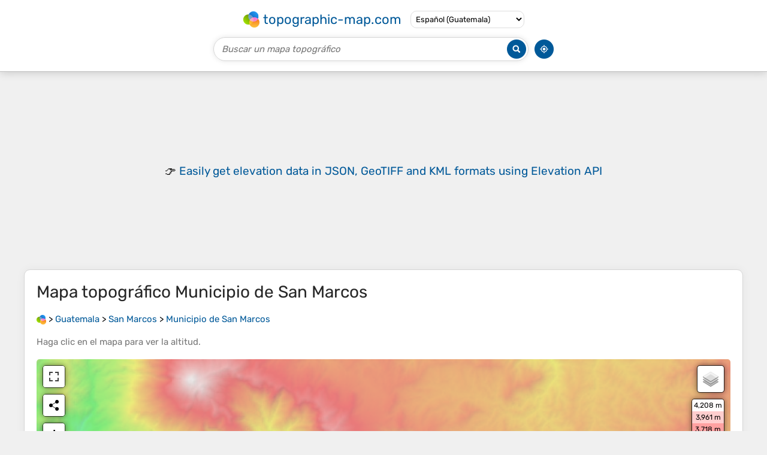

--- FILE ---
content_type: text/html; charset=UTF-8
request_url: https://es-gt.topographic-map.com/map-7r9tf/San-Marcos/
body_size: 4699
content:
<!DOCTYPE html><html lang="es"><head><meta charset="UTF-8"><script>dataLayer=[{event:'gtm.js','gtm.start':new Date().getTime()}];function gtag(){dataLayer.push(arguments)};gtag('consent','default',{ad_personalization:'denied',ad_storage:'denied',ad_user_data:'denied',analytics_storage:'denied'})</script><script async src="https://www.googletagmanager.com/gtm.js?id=GTM-PN9JFQMT"></script><script>adsbygoogle=[]</script><link href="https://fundingchoicesmessages.google.com" rel="preconnect"><script async crossorigin="anonymous" onload="GLOBALS['adsense']='loaded'" onerror="GLOBALS['adsense']='error'" src="https://pagead2.googlesyndication.com/pagead/js/adsbygoogle.js?client=ca-pub-9471645851872079"></script><link as="font" crossorigin="anonymous" href="/bin/classes/App/rubik.ttf" rel="preload" type="font/ttf"><link href="/bin/icon-234.png" rel="icon" type="image/png"><link href="/bin/icon-192.png" rel="apple-touch-icon"><meta content="width=device-width, initial-scale=1" name="viewport"><meta content="website" property="og:type"><meta content="Mapas topográficos" property="og:site_name"><meta content="summary" name="twitter:card"><link href="https://es-gt.topographic-map.com/map-7r9tf/Municipio-de-San-Marcos/" rel="canonical"><meta content="https://es-gt.topographic-map.com/pub/maps/relation/m7rr/9g2v3l/thumbnail.jpg" property="og:image"><meta content="https://es-gt.topographic-map.com/pub/maps/relation/m7rr/9g2v3l/thumbnail.jpg" name="twitter:image"><meta content="352" property="og:image:width"><meta content="352" property="og:image:height"><meta content="image/jpeg" property="og:image:type"><link as="script" href="/libs/leaflet/leaflet.js" rel="preload" type="application/javascript"><link as="script" href="/libs/fullscreen/fullscreen.min.js" rel="preload" type="application/javascript"><link as="style" href="/libs/leaflet/leaflet.css" rel="preload" type="text/css"><link as="style" href="/libs/fullscreen/fullscreen.css" rel="preload" type="text/css"><link as="image" href="/bin/modules/map/share.png" rel="preload" type="image/png"><link as="image" href="/libs/fullscreen/fullscreen.png" rel="preload" type="image/png"><link as="image" href="/libs/leaflet/images/layers.png" rel="preload" type="image/png"><link as="image" href="/bin/modules/map/colors.png" rel="preload" type="image/png"><link as="image" href="/bin/modules/map/lock.png" rel="preload" type="image/png"><link href="https://a.tile.openstreetmap.org" rel="preconnect"><link href="https://b.tile.openstreetmap.org" rel="preconnect"><link href="https://c.tile.openstreetmap.org" rel="preconnect"><script>GLOBALS={}</script><script>VERSION="202601201947";ADSENSE="9471645851872079"</script><script>GLOBALS['_texts']={"":{"elevationCoefficient":[{"minimum":null,"maximum":null,"context":null,"value":"1"}],"close":[{"minimum":null,"maximum":null,"context":null,"value":"Cerrar"}]},"modules.map":{"share":[{"minimum":null,"maximum":null,"context":null,"value":"Compartir"}],"email":[{"minimum":null,"maximum":null,"context":null,"value":"E-mail"}],"elevation":[{"minimum":null,"maximum":null,"context":null,"value":"$elevation&nbsp;m"}]}}</script><script defer src="/?_path=api._js&amp;files=templates.default%2Capps.map.home%2Cmodules.advertisement%2Cmodules.map%2Cmodules.breadcrumb%2Cmodules.maps&amp;version=202601201947"></script><script>GLOBALS['_locale']={"language":"es","point":".","separator":","};appTime="1hgi9j8";appMap={"id":"7r9tf"};moduleMap={"id":"7r9tf","latitude":14.96438,"longitude":-91.79433,"southLatitude":14.89881,"westLongitude":-91.90298,"northLatitude":15.07597,"eastLongitude":-91.76492};</script><link href="/?_path=api._css&amp;files=templates.default%2Capps.map.home%2Cmodules.advertisement%2Cmodules.map%2Cmodules.breadcrumb%2Cmodules.maps&amp;version=202601201947" rel="stylesheet"><meta content="index, follow" name="robots"><title>Mapa topográfico Municipio de San Marcos, altitud, relieve</title><meta content="Mapa topográfico Municipio de San Marcos, altitud, relieve" property="og:title"><meta content="Mapa topográfico Municipio de San Marcos, altitud, relieve" name="twitter:title"><meta content="Altitud media: 2,574 m • Municipio de San Marcos, San Marcos, Guatemala • Visualización y compartición de mapas topográficos gratuitos." name="description"><meta content="Altitud media: 2,574 m • Municipio de San Marcos, San Marcos, Guatemala • Visualización y compartición de mapas topográficos gratuitos." property="og:description"><meta content="Altitud media: 2,574 m • Municipio de San Marcos, San Marcos, Guatemala • Visualización y compartición de mapas topográficos gratuitos." name="twitter:description"><meta content="es_GT" property="og:locale"><meta content="https://es-gt.topographic-map.com/map-7r9tf/San-Marcos/" property="og:url"></head><body itemscope itemtype="https://schema.org/ItemPage https://schema.org/Map"><div id="template"><header itemprop="hasPart" itemscope itemtype="https://schema.org/WPHeader"><div><div><div itemprop="mainEntity" itemscope itemtype="https://schema.org/CollectionPage"><a href="/" itemprop="url" title="Mapas topográficos gratuitos, altitud, relieve"><img alt="Mapas topográficos gratuitos, altitud, relieve" itemprop="thumbnailUrl" loading="lazy" src="/bin/templates/default/icon.png"><span itemprop="name">topographic-map.com</span></a></div><select><option data-locale="da-dk" lang="da" value="66">Dansk (Danmark)</option><option data-locale="de-be" lang="de" value="14">Deutsch (Belgien)</option><option data-locale="de-de" lang="de" value="16">Deutsch (Deutschland)</option><option data-locale="de-lu" lang="de" value="17">Deutsch (Luxemburg)</option><option data-locale="de-ch" lang="de" value="15">Deutsch (Schweiz)</option><option data-locale="de-at" lang="de" value="13">Deutsch (Österreich)</option><option data-locale="en-au" lang="en" value="3">English (Australia)</option><option data-locale="en-bw" lang="en" value="46">English (Botswana)</option><option data-locale="en-ca" lang="en" value="11">English (Canada)</option><option data-locale="en-hk" lang="en" value="48">English (Hong Kong)</option><option data-locale="en-in" lang="en" value="49">English (India)</option><option data-locale="en-ie" lang="en" value="6">English (Ireland)</option><option data-locale="en-il" lang="en" value="57">English (Israel)</option><option data-locale="en-nz" lang="en" value="51">English (New Zealand)</option><option data-locale="en-ng" lang="en" value="50">English (Nigeria)</option><option data-locale="en-ph" lang="en" value="52">English (Philippines)</option><option data-locale="en-sg" lang="en" value="53">English (Singapore)</option><option data-locale="en-za" lang="en" value="54">English (South Africa)</option><option data-locale="en-gb" lang="en" value="5">English (United Kingdom)</option><option data-locale="en-us" lang="en" value="1">English (United States)</option><option data-locale="en-zm" lang="en" value="55">English (Zambia)</option><option data-locale="en-zw" lang="en" value="56">English (Zimbabwe)</option><option data-locale="es-ar" lang="es" value="21">Español (Argentina)</option><option data-locale="es-bo" lang="es" value="22">Español (Bolivia)</option><option data-locale="es-cl" lang="es" value="23">Español (Chile)</option><option data-locale="es-co" lang="es" value="24">Español (Colombia)</option><option data-locale="es-cr" lang="es" value="25">Español (Costa Rica)</option><option data-locale="es-cu" lang="es" value="58">Español (Cuba)</option><option data-locale="es-ec" lang="es" value="27">Español (Ecuador)</option><option data-locale="es-es" lang="es" value="28">Español (España)</option><option data-locale="es-gt" lang="es" selected value="29">Español (Guatemala)</option><option data-locale="es-hn" lang="es" value="30">Español (Honduras)</option><option data-locale="es-mx" lang="es" value="31">Español (México)</option><option data-locale="es-ni" lang="es" value="32">Español (Nicaragua)</option><option data-locale="es-pa" lang="es" value="33">Español (Panamá)</option><option data-locale="es-py" lang="es" value="36">Español (Paraguay)</option><option data-locale="es-pe" lang="es" value="34">Español (Perú)</option><option data-locale="es-do" lang="es" value="26">Español (Rep. Dominicana)</option><option data-locale="es-sv" lang="es" value="37">Español (Salvador)</option><option data-locale="es-uy" lang="es" value="39">Español (Uruguay)</option><option data-locale="es-ve" lang="es" value="40">Español (Venezuela)</option><option data-locale="fr-be" lang="fr" value="7">Français (Belgique)</option><option data-locale="fr-ca" lang="fr" value="12">Français (Canada)</option><option data-locale="fr-fr" lang="fr" value="2">Français (France)</option><option data-locale="fr-lu" lang="fr" value="10">Français (Luxembourg)</option><option data-locale="fr-ch" lang="fr" value="9">Français (Suisse)</option><option data-locale="it-it" lang="it" value="42">Italiano (Italia)</option><option data-locale="it-ch" lang="it" value="41">Italiano (Svizzera)</option><option data-locale="nl-be" lang="nl" value="20">Nederlands (België)</option><option data-locale="nl-nl" lang="nl" value="18">Nederlands (Nederland)</option><option data-locale="nb-no" lang="nb" value="67">Norsk (Norge)</option><option data-locale="pt-br" lang="pt" value="43">Português (Brasil)</option><option data-locale="pt-pt" lang="pt" value="44">Português (Portugal)</option><option data-locale="ru-ru" lang="ru" value="59">Pусский (Россия)</option><option data-locale="fi-fi" lang="fi" value="62">Suomi (Suomi)</option><option data-locale="sv-fi" lang="sv" value="65">Svenska (Finland)</option><option data-locale="sv-se" lang="sv" value="64">Svenska (Sverige)</option><option data-locale="uk-ua" lang="uk" value="63">Українська (Україна)</option><option data-locale="zh-cn" lang="zh" value="60">中文 (中国)</option><option data-locale="ja-jp" lang="ja" value="61">日本語 (日本)</option></select></div></div><div><div><form title="Buscar un mapa topográfico"><input maxlength="255" name="query" placeholder="Buscar un mapa topográfico" type="text"><input alt="Buscar un mapa topográfico" src="/bin/templates/default/search.png" type="image"></form><img alt="Geolocalizar" loading="lazy" src="/bin/templates/default/geolocate.png" title="Geolocalizar"></div></div></header><main id="app"><div class="moduleAdvertisement" itemprop="hasPart" itemscope itemtype="https://schema.org/WPAdBlock"><ins class="adsbygoogle" data-ad-client="ca-pub-9471645851872079" data-ad-format="auto" data-ad-slot="8911163133" data-full-width-responsive="false"></ins><script>adsbygoogle.push({})</script><div><span lang="en">👉&nbsp;<a href="https://tessadem.com/elevation-api/" target="_blank">Easily <b>get elevation data in JSON, GeoTIFF and KML formats</b> using <b>Elevation&nbsp;API</b></a></span></div><div><span>Gracias por apoyar a este sitio&nbsp;❤️<br><a href="https://donate.stripe.com/dR6bLYec50hS8sEfYY" rel="nofollow" target="_blank"><b>Haz una donación</b></a></span></div></div><section id="moduleMap"><h1>Mapa topográfico <span lang="es">Municipio de San Marcos</span></h1><nav id="moduleBreadcrumb" itemprop="breadcrumb" itemscope itemtype="https://schema.org/BreadcrumbList"><span itemprop="itemListElement" itemscope itemtype="https://schema.org/ListItem"><a href="/" itemprop="item" title="Mapas topográficos gratuitos, altitud, relieve"><img alt="Mapas topográficos gratuitos, altitud, relieve" loading="lazy" src="/bin/modules/breadcrumb/icon.png"></a><meta content="topographic-map.com" itemprop="name"><meta content="1" itemprop="position"></span>&nbsp;&gt; <span itemprop="itemListElement" itemscope itemtype="https://schema.org/ListItem"><a href="/place-3sz4/Guatemala/" itemprop="item"><strong itemprop="name" lang="es">Guatemala</strong></a><meta content="2" itemprop="position"></span>&nbsp;&gt; <span itemprop="itemListElement" itemscope itemtype="https://schema.org/ListItem"><a href="/place-2p14/San-Marcos/" itemprop="item"><strong itemprop="name" lang="es">San Marcos</strong></a><meta content="3" itemprop="position"></span>&nbsp;&gt; <span itemprop="itemListElement" itemscope itemtype="https://schema.org/ListItem"><a href="/map-7r9tf/Municipio-de-San-Marcos/" itemprop="item"><strong itemprop="name" lang="es">Municipio de San Marcos</strong></a><meta content="4" itemprop="position"></span></nav><p>Haga clic en el <strong>mapa</strong> para ver la <strong>altitud</strong>.</p><div class="map"></div></section><div class="moduleAdvertisement" itemprop="hasPart" itemscope itemtype="https://schema.org/WPAdBlock"><div><span lang="en">👉&nbsp;<a href="https://tessadem.com/elevation-api/" target="_blank">Easily <b>get elevation data in JSON, GeoTIFF and KML formats</b> using <b>Elevation&nbsp;API</b></a></span></div><div><span>Gracias por apoyar a este sitio&nbsp;❤️<br><a href="https://donate.stripe.com/dR6bLYec50hS8sEfYY" rel="nofollow" target="_blank"><b>Haz una donación</b></a></span></div></div><section><h2>Acerca de este mapa</h2><div><div class="about" itemprop="description"><a href="/map-7r9tf/Municipio-de-San-Marcos/" itemprop="url" title="Mapa topográfico Municipio de San Marcos, altitud, relieve"><img alt="Mapa topográfico Municipio de San Marcos, altitud, relieve" itemprop="primaryImageOfPage image thumbnail" loading="lazy" src="/pub/maps/relation/m7rr/9g2v3l/thumbnail.jpg"></a><div><p><strong>Nombre</strong>: Mapa topográfico <span lang="es">Municipio de San Marcos</span>, altitud, relieve.</p><p><strong>Lugar</strong>: <a href="https://www.google.com/maps/search/Municipio%20de%20San%20Marcos%2C%20San%20Marcos%2C%20Guatemala" itemprop="contentLocation" itemscope itemtype="https://schema.org/Place" target="_blank"><span itemprop="name address" lang="es">Municipio de San Marcos, San Marcos, Guatemala</span> (<span itemprop="geo" itemscope itemtype="https://schema.org/GeoShape"><span itemprop="box">14.89881 -91.90298 15.07597 -91.76492</span></span>)<meta content="14.96438" itemprop="latitude"><meta content="-91.79433" itemprop="longitude"></a></p><p><strong>Altitud media</strong>: 2,574&nbsp;m</p><p><strong>Altitud mínima</strong>: 1,259&nbsp;m</p><p><strong>Altitud máxima</strong>: 3,729&nbsp;m</p></div></div></div></section><div class="moduleAdvertisement" itemprop="hasPart" itemscope itemtype="https://schema.org/WPAdBlock"><div><span lang="en">👉&nbsp;<a href="https://tessadem.com/elevation-api/" target="_blank">Easily <b>get elevation data in JSON, GeoTIFF and KML formats</b> using <b>Elevation&nbsp;API</b></a></span></div><div><span>Gracias por apoyar a este sitio&nbsp;❤️<br><a href="https://donate.stripe.com/dR6bLYec50hS8sEfYY" rel="nofollow" target="_blank"><b>Haz una donación</b></a></span></div></div><section id="moduleMaps"><h2>Otros mapas topográficos</h2><p>Haga clic en un <strong>mapa</strong> para ver su <strong>topografía</strong>, su <strong>altitud</strong> y su <strong>relieve</strong>.</p><div><div itemprop="mentions" itemscope itemtype="https://schema.org/ItemPage https://schema.org/Map"><a href="/map-9s1t57/San-Rafael/" itemprop="url" title="Mapa topográfico San Rafael, altitud, relieve"><img alt="Mapa topográfico San Rafael, altitud, relieve" loading="lazy" src="/pub/maps/node/xvtf/nq82684s/icon.jpg" itemprop="thumbnailUrl"></a><div><h3 itemprop="name"><a href="/map-9s1t57/San-Rafael/" lang="es">San Rafael</a></h3><p itemprop="breadcrumb"><a href="/place-3sz4/Guatemala/" lang="es">Guatemala</a>&nbsp;&gt; <a href="/place-2p14/San-Marcos/" lang="es">San Marcos</a>&nbsp;&gt; <a href="/place-9zsz5k/Sibinal/" lang="es">Sibinal</a></p><div itemprop="description"><p><strong>Altitud media</strong>: 2,653&nbsp;m</p></div></div></div><div itemprop="mentions" itemscope itemtype="https://schema.org/ItemPage https://schema.org/Map"><a href="/map-xlnd5k/San-Rafael/" itemprop="url" title="Mapa topográfico San Rafael, altitud, relieve"><img alt="Mapa topográfico San Rafael, altitud, relieve" loading="lazy" src="/pub/maps/node/xvtf/nq82684s/icon.jpg" itemprop="thumbnailUrl"></a><div><h3 itemprop="name"><a href="/map-xlnd5k/San-Rafael/" lang="es">San Rafael</a></h3><p itemprop="breadcrumb"><a href="/place-3sz4/Guatemala/" lang="es">Guatemala</a>&nbsp;&gt; <a href="/place-2p14/San-Marcos/" lang="es">San Marcos</a>&nbsp;&gt; <a href="/place-9zsz5k/Sibinal/" lang="es">Sibinal</a></p><div itemprop="description"><p><strong>Altitud media</strong>: 2,653&nbsp;m</p></div></div></div><div itemprop="mentions" itemscope itemtype="https://schema.org/ItemPage https://schema.org/Map"><a href="/map-m1mz1h/El-Porvenir/" itemprop="url" title="Mapa topográfico El Porvenir, altitud, relieve"><img alt="Mapa topográfico El Porvenir, altitud, relieve" loading="lazy" src="/pub/maps/node/74gp/bj3wnm14/icon.jpg" itemprop="thumbnailUrl"></a><div><h3 itemprop="name"><a href="/map-m1mz1h/El-Porvenir/" lang="es">El Porvenir</a></h3><p itemprop="breadcrumb"><a href="/place-3sz4/Guatemala/" lang="es">Guatemala</a>&nbsp;&gt; <a href="/place-2p14/San-Marcos/" lang="es">San Marcos</a></p><div itemprop="description"><p><strong>Altitud media</strong>: 1,160&nbsp;m</p></div></div></div><div itemprop="mentions" itemscope itemtype="https://schema.org/ItemPage https://schema.org/Map"><a href="/map-dp9z3l/Tacaná/" itemprop="url" title="Mapa topográfico Tacaná, altitud, relieve"><img alt="Mapa topográfico Tacaná, altitud, relieve" loading="lazy" src="/pub/maps/node/ftp/9r8l67kl/icon.jpg" itemprop="thumbnailUrl"></a><div><h3 itemprop="name"><a href="/map-dp9z3l/Tacaná/" lang="es">Tacaná</a></h3><p itemprop="breadcrumb"><a href="/place-3sz4/Guatemala/" lang="es">Guatemala</a>&nbsp;&gt; <a href="/place-2p14/San-Marcos/" lang="es">San Marcos</a>&nbsp;&gt; <a href="/place-9zsz5k/Sibinal/" lang="es">Sibinal</a></p><div itemprop="description"><p lang="es">En 1905, durante el gobierno del licenciado Manuel Estrada Cabrera y a solicitud de este, el teniente coronel e ingeniero Francisco Vela construyó en el Hipódromo del Norte de la Ciudad de Guatemala el Mapa en Relieve del país; en el mapa, el volcán Tacaná está mostrado con líneas de nivel que muestran…</p><p><strong>Altitud media</strong>: 3,480&nbsp;m</p></div></div></div><div itemprop="mentions" itemscope itemtype="https://schema.org/ItemPage https://schema.org/Map"><a href="/map-pq89dn/Tacaná/" itemprop="url" title="Mapa topográfico Tacaná, altitud, relieve"><img alt="Mapa topográfico Tacaná, altitud, relieve" loading="lazy" src="/pub/maps/node/ftp/9r8l67kl/icon.jpg" itemprop="thumbnailUrl"></a><div><h3 itemprop="name"><a href="/map-pq89dn/Tacaná/" lang="es">Tacaná</a></h3><p itemprop="breadcrumb"><a href="/place-3sz4/Guatemala/" lang="es">Guatemala</a>&nbsp;&gt; <a href="/place-2p14/San-Marcos/" lang="es">San Marcos</a>&nbsp;&gt; <a href="/place-9zsz5k/Sibinal/" lang="es">Sibinal</a></p><div itemprop="description"><p lang="es">En 1905, durante el gobierno del licenciado Manuel Estrada Cabrera y a solicitud de este, el teniente coronel e ingeniero Francisco Vela construyó en el Hipódromo del Norte de la Ciudad de Guatemala el Mapa en Relieve del país; en el mapa, el volcán Tacaná está mostrado con líneas de nivel que muestran…</p><p><strong>Altitud media</strong>: 3,480&nbsp;m</p></div></div></div><div class="moduleAdvertisement" itemprop="hasPart" itemscope itemtype="https://schema.org/WPAdBlock"><div><span lang="en">👉&nbsp;<a href="https://tessadem.com/elevation-api/" target="_blank">Easily <b>get elevation data in JSON, GeoTIFF and KML formats</b> using <b>Elevation&nbsp;API</b></a></span></div><div><span>Gracias por apoyar a este sitio&nbsp;❤️<br><a href="https://donate.stripe.com/dR6bLYec50hS8sEfYY" rel="nofollow" target="_blank"><b>Haz una donación</b></a></span></div></div><div itemprop="mentions" itemscope itemtype="https://schema.org/ItemPage https://schema.org/Map"><a href="/map-dt2vkl/Tejutla/" itemprop="url" title="Mapa topográfico Tejutla, altitud, relieve"><img alt="Mapa topográfico Tejutla, altitud, relieve" loading="lazy" src="/pub/maps/node/lntp/stx77sb3/icon.jpg" itemprop="thumbnailUrl"></a><div><h3 itemprop="name"><a href="/map-dt2vkl/Tejutla/" lang="es">Tejutla</a></h3><p itemprop="breadcrumb"><a href="/place-3sz4/Guatemala/" lang="es">Guatemala</a>&nbsp;&gt; <a href="/place-2p14/San-Marcos/" lang="es">San Marcos</a>&nbsp;&gt; <a href="/place-q4x1tj/Tejutla/" lang="es">Tejutla</a></p><div itemprop="description"><p><strong>Altitud media</strong>: 2,543&nbsp;m</p></div></div></div><div itemprop="mentions" itemscope itemtype="https://schema.org/ItemPage https://schema.org/Map"><a href="/map-h5x1mt/Nuevo-Egipto/" itemprop="url" title="Mapa topográfico Nuevo Egipto, altitud, relieve"><img alt="Mapa topográfico Nuevo Egipto, altitud, relieve" loading="lazy" src="/pub/maps/node/r7cz/q1gjtcnh/icon.jpg" itemprop="thumbnailUrl"></a><div><h3 itemprop="name"><a href="/map-h5x1mt/Nuevo-Egipto/" lang="es">Nuevo Egipto</a></h3><p itemprop="breadcrumb"><a href="/place-3sz4/Guatemala/" lang="es">Guatemala</a>&nbsp;&gt; <a href="/place-2p14/San-Marcos/" lang="es">San Marcos</a>&nbsp;&gt; <a href="/place-w4k9nx/Malacatán/" lang="es">Malacatán</a>&nbsp;&gt; <a href="/place-zf5j3q/Malacatán/" lang="es">Malacatán</a></p><div itemprop="description"><p><strong>Altitud media</strong>: 487&nbsp;m</p></div></div></div><div itemprop="mentions" itemscope itemtype="https://schema.org/ItemPage https://schema.org/Map"><a href="/map-dvrt3l/Nica/" itemprop="url" title="Mapa topográfico Nica, altitud, relieve"><img alt="Mapa topográfico Nica, altitud, relieve" loading="lazy" src="/pub/maps/node/bctf/bv1n7m3l/icon.jpg" itemprop="thumbnailUrl"></a><div><h3 itemprop="name"><a href="/map-dvrt3l/Nica/" lang="es">Nica</a></h3><p itemprop="breadcrumb"><a href="/place-3sz4/Guatemala/" lang="es">Guatemala</a>&nbsp;&gt; <a href="/place-2p14/San-Marcos/" lang="es">San Marcos</a>&nbsp;&gt; <a href="/place-w4k9nx/Malacatán/" lang="es">Malacatán</a></p><div itemprop="description"><p><strong>Altitud media</strong>: 137&nbsp;m</p></div></div></div><div itemprop="mentions" itemscope itemtype="https://schema.org/ItemPage https://schema.org/Map"><a href="/map-mq571h/Luisiana/" itemprop="url" title="Mapa topográfico Luisiana, altitud, relieve"><img alt="Mapa topográfico Luisiana, altitud, relieve" loading="lazy" src="/pub/maps/node/t13q/4935cl57/icon.jpg" itemprop="thumbnailUrl"></a><div><h3 itemprop="name"><a href="/map-mq571h/Luisiana/" lang="es">Luisiana</a></h3><p itemprop="breadcrumb"><a href="/place-3sz4/Guatemala/" lang="es">Guatemala</a>&nbsp;&gt; <a href="/place-2p14/San-Marcos/" lang="es">San Marcos</a>&nbsp;&gt; <a href="/place-w4k9nx/Malacatán/" lang="es">Malacatán</a>&nbsp;&gt; <a href="/place-zf5j3q/Malacatán/" lang="es">Malacatán</a></p><div itemprop="description"><p><strong>Altitud media</strong>: 324&nbsp;m</p></div></div></div><div itemprop="mentions" itemscope itemtype="https://schema.org/ItemPage https://schema.org/Map"><a href="/map-h66zgt/El-Naranjo/" itemprop="url" title="Mapa topográfico El Naranjo, altitud, relieve"><img alt="Mapa topográfico El Naranjo, altitud, relieve" loading="lazy" src="/pub/maps/node/wc5k/r47xmxs8/icon.jpg" itemprop="thumbnailUrl"></a><div><h3 itemprop="name"><a href="/map-h66zgt/El-Naranjo/" lang="es">El Naranjo</a></h3><p itemprop="breadcrumb"><a href="/place-3sz4/Guatemala/" lang="es">Guatemala</a>&nbsp;&gt; <a href="/place-2p14/San-Marcos/" lang="es">San Marcos</a>&nbsp;&gt; <a href="/place-zslc3q/San-Rafael-Pie-de-la-Cuesta/" lang="es">San Rafael Pie de la Cuesta</a></p><div itemprop="description"><p><strong>Altitud media</strong>: 971&nbsp;m</p></div></div></div><div class="moduleAdvertisement" itemprop="hasPart" itemscope itemtype="https://schema.org/WPAdBlock"><div><span lang="en">👉&nbsp;<a href="https://tessadem.com/elevation-api/" target="_blank">Easily <b>get elevation data in JSON, GeoTIFF and KML formats</b> using <b>Elevation&nbsp;API</b></a></span></div><div><span>Gracias por apoyar a este sitio&nbsp;❤️<br><a href="https://donate.stripe.com/dR6bLYec50hS8sEfYY" rel="nofollow" target="_blank"><b>Haz una donación</b></a></span></div></div><div itemprop="mentions" itemscope itemtype="https://schema.org/ItemPage https://schema.org/Map"><a href="/map-6jg7tf/Caserío-Chapil/" itemprop="url" title="Mapa topográfico Caserío Chapil, altitud, relieve"><img alt="Mapa topográfico Caserío Chapil, altitud, relieve" loading="lazy" src="/pub/maps/node/7h18/x72v254s/icon.jpg" itemprop="thumbnailUrl"></a><div><h3 itemprop="name"><a href="/map-6jg7tf/Caserío-Chapil/" lang="es">Caserío Chapil</a></h3><p itemprop="breadcrumb"><a href="/place-3sz4/Guatemala/" lang="es">Guatemala</a>&nbsp;&gt; <a href="/place-2p14/San-Marcos/" lang="es">San Marcos</a>&nbsp;&gt; <a href="/place-hwxvtp/Tejutla/" lang="es">Tejutla</a></p><div itemprop="description"><p><strong>Altitud media</strong>: 2,796&nbsp;m</p></div></div></div><div itemprop="mentions" itemscope itemtype="https://schema.org/ItemPage https://schema.org/Map"><a href="/map-g26mnx/Caserío-Progreso/" itemprop="url" title="Mapa topográfico Caserío Progreso, altitud, relieve"><img alt="Mapa topográfico Caserío Progreso, altitud, relieve" loading="lazy" src="/pub/maps/node/blt6/8hxgxf51/icon.jpg" itemprop="thumbnailUrl"></a><div><h3 itemprop="name"><a href="/map-g26mnx/Caserío-Progreso/" lang="es">Caserío Progreso</a></h3><p itemprop="breadcrumb"><a href="/place-3sz4/Guatemala/" lang="es">Guatemala</a>&nbsp;&gt; <a href="/place-2p14/San-Marcos/" lang="es">San Marcos</a>&nbsp;&gt; <a href="/place-q4x1tj/Tejutla/" lang="es">Tejutla</a>&nbsp;&gt; <a href="/place-v71b51/Tejutla/" lang="es">Tejutla</a></p><div itemprop="description"><p><strong>Altitud media</strong>: 2,835&nbsp;m</p></div></div></div><div itemprop="mentions" itemscope itemtype="https://schema.org/ItemPage https://schema.org/Map"><a href="/map-sxrzs8/Agua-Tibia/" itemprop="url" title="Mapa topográfico Agua Tibia, altitud, relieve"><img alt="Mapa topográfico Agua Tibia, altitud, relieve" loading="lazy" src="/pub/maps/node/jptf/7g74gxf3/icon.jpg" itemprop="thumbnailUrl"></a><div><h3 itemprop="name"><a href="/map-sxrzs8/Agua-Tibia/" lang="es">Agua Tibia</a></h3><p itemprop="breadcrumb"><a href="/place-3sz4/Guatemala/" lang="es">Guatemala</a>&nbsp;&gt; <a href="/place-2p14/San-Marcos/" lang="es">San Marcos</a>&nbsp;&gt; <a href="/place-9nz95k/Comitancillo/" lang="es">Comitancillo</a></p><div itemprop="description"><p><strong>Altitud media</strong>: 2,469&nbsp;m</p></div></div></div><div itemprop="mentions" itemscope itemtype="https://schema.org/ItemPage https://schema.org/Map"><a href="/map-lxtjf3/Caserío-Central-Progreso/" itemprop="url" title="Mapa topográfico Caserío Central Progreso, altitud, relieve"><img alt="Mapa topográfico Caserío Central Progreso, altitud, relieve" loading="lazy" src="/pub/maps/node/2p3q/p1977tcz/icon.jpg" itemprop="thumbnailUrl"></a><div><h3 itemprop="name"><a href="/map-lxtjf3/Caserío-Central-Progreso/" lang="es">Caserío Central Progreso</a></h3><p itemprop="breadcrumb"><a href="/place-3sz4/Guatemala/" lang="es">Guatemala</a>&nbsp;&gt; <a href="/place-2p14/San-Marcos/" lang="es">San Marcos</a>&nbsp;&gt; <a href="/place-q4x1tj/Tejutla/" lang="es">Tejutla</a>&nbsp;&gt; <a href="/place-v71b51/Tejutla/" lang="es">Tejutla</a></p><div itemprop="description"><p><strong>Altitud media</strong>: 2,672&nbsp;m</p></div></div></div><div itemprop="mentions" itemscope itemtype="https://schema.org/ItemPage https://schema.org/Map"><a href="/map-dgrfkl/Provincia-Chiquita/" itemprop="url" title="Mapa topográfico Provincia Chiquita, altitud, relieve"><img alt="Mapa topográfico Provincia Chiquita, altitud, relieve" loading="lazy" src="/pub/maps/node/m8rr/24fhfmb3/icon.jpg" itemprop="thumbnailUrl"></a><div><h3 itemprop="name"><a href="/map-dgrfkl/Provincia-Chiquita/" lang="es">Provincia Chiquita</a></h3><p itemprop="breadcrumb"><a href="/place-3sz4/Guatemala/" lang="es">Guatemala</a>&nbsp;&gt; <a href="/place-2p14/San-Marcos/" lang="es">San Marcos</a>&nbsp;&gt; <a href="/place-354918/San-Cristóbal-Cucho/" lang="es">San Cristóbal Cucho</a></p><div itemprop="description"><p><strong>Altitud media</strong>: 1,929&nbsp;m</p></div></div></div><div class="moduleAdvertisement" itemprop="hasPart" itemscope itemtype="https://schema.org/WPAdBlock"><div><span lang="en">👉&nbsp;<a href="https://tessadem.com/elevation-api/" target="_blank">Easily <b>get elevation data in JSON, GeoTIFF and KML formats</b> using <b>Elevation&nbsp;API</b></a></span></div><div><span>Gracias por apoyar a este sitio&nbsp;❤️<br><a href="https://donate.stripe.com/dR6bLYec50hS8sEfYY" rel="nofollow" target="_blank"><b>Haz una donación</b></a></span></div></div><div itemprop="mentions" itemscope itemtype="https://schema.org/ItemPage https://schema.org/Map"><a href="/map-m84t1h/Tajumulco/" itemprop="url" title="Mapa topográfico Tajumulco, altitud, relieve"><img alt="Mapa topográfico Tajumulco, altitud, relieve" loading="lazy" src="/pub/maps/node/xk9m/5cfcdr5k/icon.jpg" itemprop="thumbnailUrl"></a><div><h3 itemprop="name"><a href="/map-m84t1h/Tajumulco/" lang="es">Tajumulco</a></h3><p itemprop="breadcrumb"><a href="/place-3sz4/Guatemala/" lang="es">Guatemala</a>&nbsp;&gt; <a href="/place-2p14/San-Marcos/" lang="es">San Marcos</a>&nbsp;&gt; <a href="/place-fjm53l/Tajumulco/" lang="es">Tajumulco</a></p><div itemprop="description"><p lang="es">Las características climáticas del Volcán Tajumulco y de la Sierra Madre de Guatemala son bastante variadas, debido sobre todo a la altitud y la vertiente. Los tipos climáticos predominantes son: el templado húmedo y el frío, en este último tipo de clima, es muy común que se registren temperaturas…</p><p><strong>Altitud media</strong>: 3,624&nbsp;m</p></div></div></div><div itemprop="mentions" itemscope itemtype="https://schema.org/ItemPage https://schema.org/Map"><a href="/map-888hz4/Tajumulco/" itemprop="url" title="Mapa topográfico Tajumulco, altitud, relieve"><img alt="Mapa topográfico Tajumulco, altitud, relieve" loading="lazy" src="/pub/maps/node/xk9m/5cfcdr5k/icon.jpg" itemprop="thumbnailUrl"></a><div><h3 itemprop="name"><a href="/map-888hz4/Tajumulco/" lang="es">Tajumulco</a></h3><p itemprop="breadcrumb"><a href="/place-3sz4/Guatemala/" lang="es">Guatemala</a>&nbsp;&gt; <a href="/place-2p14/San-Marcos/" lang="es">San Marcos</a>&nbsp;&gt; <a href="/place-fjm53l/Tajumulco/" lang="es">Tajumulco</a></p><div itemprop="description"><p lang="es">Las características climáticas del Volcán Tajumulco y de la Sierra Madre de Guatemala son bastante variadas, debido sobre todo a la altitud y la vertiente. Los tipos climáticos predominantes son: el templado húmedo y el frío, en este último tipo de clima, es muy común que se registren temperaturas…</p><p><strong>Altitud media</strong>: 3,624&nbsp;m</p></div></div></div><div itemprop="mentions" itemscope itemtype="https://schema.org/ItemPage https://schema.org/Map"><a href="/map-ss4j18/Parque-Regional-Municipal-Quetzalí/" itemprop="url" title="Mapa topográfico Parque Regional Municipal Quetzalí, altitud, relieve"><img alt="Mapa topográfico Parque Regional Municipal Quetzalí, altitud, relieve" loading="lazy" src="/pub/maps/way/kb3l/dl7jx93l/icon.jpg" itemprop="thumbnailUrl"></a><div><h3 itemprop="name"><a href="/map-ss4j18/Parque-Regional-Municipal-Quetzalí/" lang="es">Parque Regional Municipal Quetzalí</a></h3><p itemprop="breadcrumb"><a href="/place-3sz4/Guatemala/" lang="es">Guatemala</a>&nbsp;&gt; <a href="/place-2p14/San-Marcos/" lang="es">San Marcos</a>&nbsp;&gt; <a href="/place-q4x1tj/Tejutla/" lang="es">Tejutla</a>&nbsp;&gt; <a href="/place-8wnd9m/San-Pedro-Sacatepéquez/" lang="es">San Pedro Sacatepéquez</a>&nbsp;&gt; <a href="/place-t6c8dn/Aldea-Buena-Vista-El-Rosario/" lang="es">Aldea Buena Vista El Rosario</a></p><div itemprop="description"><p><strong>Altitud media</strong>: 3,043&nbsp;m</p></div></div></div><div itemprop="mentions" itemscope itemtype="https://schema.org/ItemPage https://schema.org/Map"><a href="/map-zzd4tj/San-Sebastián/" itemprop="url" title="Mapa topográfico San Sebastián, altitud, relieve"><img alt="Mapa topográfico San Sebastián, altitud, relieve" loading="lazy" src="/pub/maps/node/9x3l/3d1nk2mt/icon.jpg" itemprop="thumbnailUrl"></a><div><h3 itemprop="name"><a href="/map-zzd4tj/San-Sebastián/" lang="es">San Sebastián</a></h3><p itemprop="breadcrumb"><a href="/place-3sz4/Guatemala/" lang="es">Guatemala</a>&nbsp;&gt; <a href="/place-2p14/San-Marcos/" lang="es">San Marcos</a></p><div itemprop="description"><p><strong>Altitud media</strong>: 2,855&nbsp;m</p></div></div></div><div itemprop="mentions" itemscope itemtype="https://schema.org/ItemPage https://schema.org/Map"><a href="/map-4r1h1h/San-Marcos/" itemprop="url" title="Mapa topográfico San Marcos, altitud, relieve"><img alt="Mapa topográfico San Marcos, altitud, relieve" loading="lazy" src="/pub/maps/node/kw57/xgh2g44s/icon.jpg" itemprop="thumbnailUrl"></a><div><h3 itemprop="name"><a href="/map-4r1h1h/San-Marcos/" lang="es">San Marcos</a></h3><p itemprop="breadcrumb"><a href="/place-3sz4/Guatemala/" lang="es">Guatemala</a>&nbsp;&gt; <a href="/place-2p14/San-Marcos/" lang="es">San Marcos</a>&nbsp;&gt; <a href="/place-q1hdtj/Municipio-de-San-Marcos/" lang="es">Municipio de San Marcos</a>&nbsp;&gt; <a href="/place-8dxc9m/San-Marcos/" lang="es">San Marcos</a></p><div itemprop="description"><p><strong>Altitud media</strong>: 2,480&nbsp;m</p></div></div></div><div class="moduleAdvertisement" itemprop="hasPart" itemscope itemtype="https://schema.org/WPAdBlock"><div><span lang="en">👉&nbsp;<a href="https://tessadem.com/elevation-api/" target="_blank">Easily <b>get elevation data in JSON, GeoTIFF and KML formats</b> using <b>Elevation&nbsp;API</b></a></span></div><div><span>Gracias por apoyar a este sitio&nbsp;❤️<br><a href="https://donate.stripe.com/dR6bLYec50hS8sEfYY" rel="nofollow" target="_blank"><b>Haz una donación</b></a></span></div></div><div itemprop="mentions" itemscope itemtype="https://schema.org/ItemPage https://schema.org/Map"><a href="/map-t1c2dn/Las-Lagunas/" itemprop="url" title="Mapa topográfico Las Lagunas, altitud, relieve"><img alt="Mapa topográfico Las Lagunas, altitud, relieve" loading="lazy" src="/pub/maps/node/9t6/4srphl51/icon.jpg" itemprop="thumbnailUrl"></a><div><h3 itemprop="name"><a href="/map-t1c2dn/Las-Lagunas/" lang="es">Las Lagunas</a></h3><p itemprop="breadcrumb"><a href="/place-3sz4/Guatemala/" lang="es">Guatemala</a>&nbsp;&gt; <a href="/place-2p14/San-Marcos/" lang="es">San Marcos</a></p><div itemprop="description"><p><strong>Altitud media</strong>: 2,346&nbsp;m</p></div></div></div><div itemprop="mentions" itemscope itemtype="https://schema.org/ItemPage https://schema.org/Map"><a href="/map-7r5tf/San-Pedro-Sacatepéquez/" itemprop="url" title="Mapa topográfico San Pedro Sacatepéquez, altitud, relieve"><img alt="Mapa topográfico San Pedro Sacatepéquez, altitud, relieve" loading="lazy" src="/pub/maps/node/kj18/fhg991kl/icon.jpg" itemprop="thumbnailUrl"></a><div><h3 itemprop="name"><a href="/map-7r5tf/San-Pedro-Sacatepéquez/" lang="es">San Pedro Sacatepéquez</a></h3><p itemprop="breadcrumb"><a href="/place-3sz4/Guatemala/" lang="es">Guatemala</a>&nbsp;&gt; <a href="/place-2p14/San-Marcos/" lang="es">San Marcos</a>&nbsp;&gt; <a href="/place-sfvgp/San-Pedro-Sacatepéquez/" lang="es">San Pedro Sacatepéquez</a></p><div itemprop="description"><p><strong>Altitud media</strong>: 2,455&nbsp;m</p></div></div></div><div itemprop="mentions" itemscope itemtype="https://schema.org/ItemPage https://schema.org/Map"><a href="/map-zfhr3q/Tacaná/" itemprop="url" title="Mapa topográfico Tacaná, altitud, relieve"><img alt="Mapa topográfico Tacaná, altitud, relieve" loading="lazy" src="/pub/maps/node/ftp/9r8l67kl/icon.jpg" itemprop="thumbnailUrl"></a><div><h3 itemprop="name"><a href="/map-zfhr3q/Tacaná/" lang="es">Tacaná</a></h3><p itemprop="breadcrumb"><a href="/place-3sz4/Guatemala/" lang="es">Guatemala</a>&nbsp;&gt; <a href="/place-2p14/San-Marcos/" lang="es">San Marcos</a>&nbsp;&gt; <a href="/place-9zsz5k/Sibinal/" lang="es">Sibinal</a></p><div itemprop="description"><p lang="es">En 1905, durante el gobierno del licenciado Manuel Estrada Cabrera y a solicitud de este, el Teniente Coronel e Ingeniero Francisco Vela construyó en el Hipódromo del Norte de la Ciudad de Guatemala el Mapa en Relieve del país; en el mapa, el volcán Tacaná está mostrado con líneas de nivel que muestran…</p><p><strong>Altitud media</strong>: 3,480&nbsp;m</p></div></div></div><div itemprop="mentions" itemscope itemtype="https://schema.org/ItemPage https://schema.org/Map"><a href="/map-1bz5m2/El-Porvenir/" itemprop="url" title="Mapa topográfico El Porvenir, altitud, relieve"><img alt="Mapa topográfico El Porvenir, altitud, relieve" loading="lazy" src="/pub/maps/node/74gp/bj3wnm14/icon.jpg" itemprop="thumbnailUrl"></a><div><h3 itemprop="name"><a href="/map-1bz5m2/El-Porvenir/" lang="es">El Porvenir</a></h3><p itemprop="breadcrumb"><a href="/place-3sz4/Guatemala/" lang="es">Guatemala</a>&nbsp;&gt; <a href="/place-2p14/San-Marcos/" lang="es">San Marcos</a>&nbsp;&gt; <a href="/place-7gv6t6/San-Pablo/" lang="es">San Pablo</a>&nbsp;&gt; <a href="/place-mf54z4/El-Porvenir/" lang="es">El Porvenir</a></p><div itemprop="description"><p><strong>Altitud media</strong>: 1,160&nbsp;m</p></div></div></div><div itemprop="mentions" itemscope itemtype="https://schema.org/ItemPage https://schema.org/Map"><a href="/map-9dcv5k/Sacuchum-Dolores/" itemprop="url" title="Mapa topográfico Sacuchum Dolores, altitud, relieve"><img alt="Mapa topográfico Sacuchum Dolores, altitud, relieve" loading="lazy" src="/pub/maps/node/mpgp/6w7sgf18/icon.jpg" itemprop="thumbnailUrl"></a><div><h3 itemprop="name"><a href="/map-9dcv5k/Sacuchum-Dolores/" lang="es">Sacuchum Dolores</a></h3><p itemprop="breadcrumb"><a href="/place-3sz4/Guatemala/" lang="es">Guatemala</a>&nbsp;&gt; <a href="/place-2p14/San-Marcos/" lang="es">San Marcos</a>&nbsp;&gt; <a href="/place-h6jkgp/Nuevo-Progreso/" lang="es">Nuevo Progreso</a></p><div itemprop="description"><p><strong>Altitud media</strong>: 2,667&nbsp;m</p></div></div></div><div class="moduleAdvertisement" itemprop="hasPart" itemscope itemtype="https://schema.org/WPAdBlock"><div><span lang="en">👉&nbsp;<a href="https://tessadem.com/elevation-api/" target="_blank">Easily <b>get elevation data in JSON, GeoTIFF and KML formats</b> using <b>Elevation&nbsp;API</b></a></span></div><div><span>Gracias por apoyar a este sitio&nbsp;❤️<br><a href="https://donate.stripe.com/dR6bLYec50hS8sEfYY" rel="nofollow" target="_blank"><b>Haz una donación</b></a></span></div></div></div></section></main><footer itemprop="hasPart" itemscope itemtype="https://schema.org/WPFooter"><div><div itemprop="hasPart" itemscope itemtype="https://schema.org/ItemPage https://schema.org/Map"><a href="/world/" itemprop="url"><span itemprop="name">Mapa topográfico del mundo</span></a></div><div>•</div><div itemprop="hasPart" itemscope itemtype="https://schema.org/WebPage"><a href="/legal/" itemprop="url" rel="nofollow"><span itemprop="name headline">Aviso legal</span></a></div><div>•</div><div itemprop="hasPart" itemscope itemtype="https://schema.org/ContactPage"><a href="/contact/" itemprop="url" rel="nofollow"><span itemprop="name headline">Contacto</span></a></div><div>•</div><div itemprop="hasPart" itemscope itemtype="https://schema.org/WebPage"><a href="https://tessadem.com" itemprop="url" title="Near-global 30-meter Digital Elevation Model (DEM)"><span itemprop="name headline">Elevation database</span></a></div><div>•</div><div itemprop="hasPart" itemscope itemtype="https://schema.org/WebPage"><a href="https://tessadem.com/elevation-api/" itemprop="url" title="Easily get elevation data in JSON, GeoTIFF and KML formats"><span itemprop="name headline">Elevation API</span></a></div></div><div><div itemprop="hasPart" itemscope itemtype="https://schema.org/ProfilePage"><a href="https://www.facebook.com/topographic.map" itemprop="url" target="_blank"><img alt="Facebook" itemprop="thumbnailUrl" loading="lazy" src="/bin/templates/default/facebook.png"></a></div><div itemprop="hasPart" itemscope itemtype="https://schema.org/ProfilePage"><a href="https://twitter.com/topographic_map" itemprop="url" target="_blank"><img alt="Twitter" itemprop="thumbnailUrl" loading="lazy" src="/bin/templates/default/twitter.png"></a></div></div></footer></div></body></html>

--- FILE ---
content_type: text/html; charset=utf-8
request_url: https://www.google.com/recaptcha/api2/aframe
body_size: 264
content:
<!DOCTYPE HTML><html><head><meta http-equiv="content-type" content="text/html; charset=UTF-8"></head><body><script nonce="vR1bliFCoseplsiK0kMz-w">/** Anti-fraud and anti-abuse applications only. See google.com/recaptcha */ try{var clients={'sodar':'https://pagead2.googlesyndication.com/pagead/sodar?'};window.addEventListener("message",function(a){try{if(a.source===window.parent){var b=JSON.parse(a.data);var c=clients[b['id']];if(c){var d=document.createElement('img');d.src=c+b['params']+'&rc='+(localStorage.getItem("rc::a")?sessionStorage.getItem("rc::b"):"");window.document.body.appendChild(d);sessionStorage.setItem("rc::e",parseInt(sessionStorage.getItem("rc::e")||0)+1);localStorage.setItem("rc::h",'1769021906020');}}}catch(b){}});window.parent.postMessage("_grecaptcha_ready", "*");}catch(b){}</script></body></html>

--- FILE ---
content_type: application/javascript; charset=UTF-8
request_url: https://es-gt.topographic-map.com/?_path=api._js&files=templates.default%2Capps.map.home%2Cmodules.advertisement%2Cmodules.map%2Cmodules.breadcrumb%2Cmodules.maps&version=202601201947
body_size: 11276
content:
(function(p,K,f,s,l,e,M,D,P,k,Q,A,S,o,j,Y,v,Z,u,h,F,x,N,c,G,a,E,g,y,m,O,V,w,n,C,I,U,B,i,b,J,T,H,W,t,d,X,q,_,r,z,R,Kp,KK,Kf,Ks,Kl,Ke,KM,KL,KD,KP,Kk,KQ,KA,KS,Ko,Kj,KY,Kv,KZ,Ku,Kh,KF,Kx,KN,Kc,KG,Ka,KE,Kg,Ky,Km,KO,KV,Kw,Kn,KC,KI,KU,KB,Ki,Kb,KJ,KT,KH,KW,Kt,Kd,KX,Kq,K_,Kr,Kz,KR,fp,fK,ff,fs,fl,fe,fM,fL,fD,fP,fk,fQ,fA,fS,fo,fj,fY,fv,fZ,fu,fh,fF,fx,fN,fc,fG,fa,fE,fg,fy,fm,fO,fV,fw,fn,fC,fI,fU,fB,fi,fb,fJ,fT,fH,fW,ft,fd,fX,fq,f_,fr,fz,fR,sp,sK,sf,ss,sl,se,sM,sL,sD,sP,sk,sQ,sA,sS,so,sj,sY,sv,sZ,su,sh,sF,sx,sN,sc,sG,sa,sE,sg,sy,sm,sO,sV,sw,sn,sC,sI,sU,sB,si,sb,sJ,sT,sH,sW,st,sd,sX,sq,s_,sr,sz,sR,lp,lK,lf,ls,ll,le,lM,lL,lD,lP,lk,lQ,lA,lS,lo,lj,lY,lv,lZ,lu,lh,lF,lx,lN,lc,lG,la,lE,lg,ly,lm,lO,lV,lw,ln,lC,lI,lU,lB,li,lb,lJ,lT,lH,lW,lt,ld,lX,lq,l_,lr,lz,lR,ep,eK,ef,es,el,ee,eM,eL,eD,eP,ek,eQ,eA,eS,eo,ej,eY,ev,eZ,eu,eh,eF,ex,eN,ec,eG,ea,eE,eg,ey,em,eO,eV,ew,en,eC,eI,eU,eB,ei,eb,eJ,eT,eH,eW,et,ed,eX,eq,e_,er,ez,eR,Mp,MK,Mf,Ms,Ml,Me,MM,ML,MD,MP,Mk,MQ,MA,MS,Mo,Mj,MY,Mv,MZ,Mu,Mh,MF,Mx,MN,Mc,MG,Ma,ME,Mg,My,Mm,MO,MV,Mw,Mn,MC,MI,MU,MB,Mi,Mb,MJ,MT,MH,MW,Mt,Md,MX,Mq,M_,Mr,Mz,MR,Lp,LK,Lf,Ls,Ll,Le,LM,LL,LD,LP,Lk,LQ,LA,LS,Lo,Lj,LY,Lv,LZ,Lu,Lh,LF,Lx,LN,Lc,LG,La,LE,Lg,Ly,Lm,LO,LV,Lw,Ln,LC,LI,LU,LB,Li,Lb,LJ,LT,LH,LW,Lt,Ld,LX,Lq,L_,Lr,Lz,LR,Dp,DK,Df,Ds,Dl,De,DM,DL,DD,DP,Dk,DQ,DA,DS,Do,Dj,DY,Dv,DZ,Du,Dh,DF,Dx,DN,Dc,DG,Da,DE,Dg,Dy,Dm,DO,DV,Dw,Dn,DC,DI,DU,DB,Di,Db,DJ,DT,DH,DW,Dt,Dd,DX,Dq,D_,Dr,Dz,DR,Pp,PK,Pf,Ps,Pl,Pe,PM,PL,PD,PP,Pk,PQ,PA,PS,Po,Pj,PY,Pv,PZ,Pu,Ph,PF,Px,PN,Pc,PG,Pa,PE,Pg,Py,Pm,PO,PV,Pw,Pn,PC,PI,PU,PB,Pi,Pb,PJ,PT,PH,PW,Pt,Pd,PX,Pq,P_,Pr,Pz,PR,kp,kK,kf,ks,kl,ke){kM=function(kL){kM[MK](this,kL)};kM[Mf][Ms]=function(kD){kD=(kD?kD:{});new kP(p,{id:kD[K],method:f,parameters:{_path:s+this[Ml]+l,options:eG[Me](kD)},body:eG[Me](this),success:function(kk){return(kD[e]?kD[e](kk):kk)},error:function(kQ){return(kD[M]?kD[M](kQ):false)}})};kM[Mf][MM]=function(kA){kA[Mf]=ea[ML](this);kA[Mf][MD]=kA;return kA};kM[Mf][MP]=function(kD){kD=(kD?kD:{});new kP(p,{id:kD[K],method:f,parameters:{_path:s+this[Ml]+D,options:eG[Me](kD)},body:eG[Me](this),success:function(kk){return(kD[e]?kD[e](kk):kk)},error:function(kQ){return(kD[M]?kD[M](kQ):false)}})};kM[Mf][Kg]=function(kD){kD=(kD?kD:{});new kP(p,{id:kD[K],method:f,parameters:{_path:s+this[Ml]+P,options:eG[Me](kD)},body:eG[Me](this),success:function(kk){return(kD[e]?kD[e](kk):kk)},error:function(kQ){return(kD[M]?kD[M](kQ):false)}})};kM[MK]=function(){var kS=eE[Mf][Mk][MQ](arguments);for(var ko in arguments){for(var kj in arguments[ko])kS[kj]=arguments[ko][kj]}return kS};kM[Mf][MA]=function(kD){kD=(kD?kD:{});new kP(p,{id:kD[K],method:f,parameters:{_path:s+this[Ml]+k,options:eG[Me](kD)},body:eG[Me](this),success:function(kk){return(kD[e]?kD[e](kk):kk)},error:function(kQ){return(kD[M]?kD[M](kQ):false)}})};kM[Mf][fQ]=function(kD){kD=(kD?kD:{});new kP(p,{id:kD[K],method:f,parameters:{_path:s+this[Ml]+Q,options:eG[Me](kD)},body:eG[Me](this),success:function(kk){return(kD[e]?kD[e](kk):kk)},error:function(kQ){return(kD[M]?kD[M](kQ):false)}})};kM[Mf][MS]=function(kY,kD){kD=(kD?kD:{});new kP(p,{id:kD[K],method:f,parameters:{_path:s+this[Ml]+A,file:eG[Me](new kM(kY)),options:eG[Me](kD)},body:kY,progress:function(kv){return(kD[S]?kD[S](kv):kv)},success:function(kk){return(kD[e]?kD[e](kk):kk)},error:function(kQ){return(kD[M]?kD[M](kQ):false)}})};kM[Mf][Mo]=function(kD){kD=(kD?kD:{});new kP(p,{id:kD[K],delay:kD[o],method:f,parameters:{_path:s+this[Ml]+j,options:eG[Me](kD)},body:eG[Me](this),success:function(kk){return(kD[e]?kD[e](kk):kk)},error:function(kQ){return(kD[M]?kD[M](kQ):false)}})};kZ=kM[Mf][MM](function(kL){kM[MQ](this,kL);GLOBALS[Y]=[]});kZ[Mj]=function(ku,kh,kD){ku=((ku!=eg)?ku:v);kD=(kD?kD:{});for(var kF=0; kF<GLOBALS[Z][ku][kh][MY]; kF++){var kx=((kD[u]==GLOBALS[Z][ku][kh][kF][lq])&&(kD[u]==GLOBALS[Z][ku][kh][kF][l_]));var kN=((GLOBALS[Z][ku][kh][kF][lq]!=eg)&&(GLOBALS[Z][ku][kh][kF][l_]!=eg)&&(kD[u]>=GLOBALS[Z][ku][kh][kF][lq])&&(kD[u]<=GLOBALS[Z][ku][kh][kF][l_]));var kc=((GLOBALS[Z][ku][kh][kF][lq]!=eg)&&(GLOBALS[Z][ku][kh][kF][l_]==eg)&&(kD[u]>=GLOBALS[Z][ku][kh][kF][lq]));var kG=((GLOBALS[Z][ku][kh][kF][l_]!=eg)&&(GLOBALS[Z][ku][kh][kF][lq]==eg)&&(kD[u]<=GLOBALS[Z][ku][kh][kF][l_]));var ka=(kx||((kD[u]!=eg)&&(kN||kc||kG)));var kE=(kD[h]==GLOBALS[Z][ku][kh][kF][h]);if(ka&&kE)return GLOBALS[Z][ku][kh][kF][Mv]}return kh};kg=new ey;kg[MZ]=function(kh){var ky=em[Mu][Mh](new eO(F+kh+x));return(ky?eV(ky[2]):eg)};kg[MF]=function(kh,km,kD){kD=(kD?kD:{});var kO=[kh+N+ew(km)];if(kD[c]!=eg)kO[Mx](G+kD[c]);if(kD[a]!=eg)kO[Mx](E+kD[a]);if(kD[g]!=eg)kO[Mx](y+kD[g]);kO[Mx](m);em[Mu]=kO[MN](O)};kV=new ey;kV[Mc]=function(kw){kw=kn[Mc](kw);kw=kw[MG](new eO(V,w),n);return kw[MG](new eO(C,w),v)};kC=function(kI,kD){this[Ma]=kI;this[Ma][ME]=I;this[Ma][fL](U,this[U][Mg](this));this[Ma][fL](B,this[B][Mg](this));this[My]=(kD?kD:{});this[Mm]=[]};kC[Mf][MO]=function(kI,kU,kB){this[Mm][Mx](kI);kU[MV](function(ki){kI[fL](ki,kB)});var kb=new en(function(kJ){kJ[MV](function(kT){if(kI[Mw](i)!=kT[Mn])kI[MC](new eC(b))})});kb[MI](kI,{attributeFilter:[i],attributeOldValue:true})};kC[Mf][B]=function(kH){em[MU][MB]();this[Ma][Mi](i);for(var kI in this[Mm])this[Mm][kI][Mi](i);return(this[My][B]?this[My][B][MQ](this[Ma],kH):eg)};kC[Mf][U]=function(kW){em[MU][MB]();if(this[Ma][Mb](i))return(this[My][U]?this[My][U][MQ](this[Ma],kW,this[Ma][Mw](i)):eg);for(var kI in this[Mm]){if(em[Kd][MJ](this[Mm][kI])&&!this[Mm][kI][Mb](i))this[Mm][kI][MC](new eC(J))}for(var kI in this[Mm]){if(em[Kd][MJ](this[Mm][kI])){var kt=this[Mm][kI][Mw](i);if(kt==T){eI(this[Ma][MC][Mg](this[Ma],kW));return(this[My][U]?this[My][U][MQ](this[Ma],kW,T):eg)}if(kt!=H){this[Mm][kI][MT]({block:W,behavior:t});return(this[My][U]?this[My][U][MQ](this[Ma],kW,kt):eg)}}}return(this[My][U]?this[My][U][MQ](this[Ma],kW,H):eg)};kd=new ey;kd[MH]=function(kX,kD){kD=(kD?kD:{});var kq=kX[MW]();eE[Mf][MV][MQ](kX[Mt],function(k_){kq[Md](kd[MH](k_,kD))});return(kD[d]?kD[d](kq,kX):kq)};kd[MX]=function(kr,kh,kz){if(kr[Mb](kh)){var km=kr[Mw](kh);kz[MV](function(kR){kR[Mq](kh,km)})}else{kz[MV](function(kR){kR[Mi](kh)})}};kd[ML]=function(Qp,kD){kD=(kD?kD:{});em[Kd][M_](X,Qp);var kI=em[Kd][Mr](em[Kd][Mz]);for(var QK in kD[q])kI[Mq](QK,kD[q][QK]);for(var Qf in kD[_])kI[MR][Qf]=kD[_][Qf];if(kD[r]!=eg)kI[r]=kD[r];if(kD[z]!=eg)kI[z]=kD[z];for(var ki in kD[R])kI[fL](ki,kD[R][ki]);if(kD[Kp])kD[Kp][Lp](kI,kD[KK]);for(var kA in kD[Kf])kI[Md](kD[Kf][kA]);return(kD[d]?kD[d](kI):kI)};kd[LK]=function(kI){while(kI[Lf])kI[Mr](kd[LK](kI[Lf]));return kI};kd[Ls]=function(km){if(km==eg)return v;return km[MG](new eO(Ks,w),Kl)[MG](new eO(Ke,w),KM)[MG](new eO(KL,w),KD)[MG](new eO(KP,w),Kk)};kd[Ll]=function(ku,kD){kD=(kD?kD:{});var Qs=(kD[Kp]?kD[Kp]:em);var Ql=eE[Mf][Le][MQ](Qs[LM](ku));return(kD[d]?kD[d](Ql):Ql)};kd[LL]=function(kI){return kd[LD](kI)+kI[LP]};kd[Lk]=function(ku,kD){kD=(kD?kD:{});var Qs=(kD[Kp]?kD[Kp]:em);var kI=Qs[LQ](ku);if(!kI){var kQ={context:KQ,message:KA+ku+KS};return(kD[M]?kD[M](kQ):false)}return(kD[e]?kD[e](kI):kI)};kd[LA]=function(kI){return(kI[LS]?(kI[Lo]+kd[LA](kI[LS])):kI[Lo])};kd[Lj]=function(kI){return kd[LA](kI)+kI[LY]};kd[LD]=function(kI){return(kI[LS]?(kI[Lv]+kd[LD](kI[LS])):kI[Lv])};kd[LZ]=function(kF,kD){kD=(kD?kD:{});kD[_][Ko]=Kj;kD[_][KY]=Kv;return kd[ML](KZ+kF+Ku,{parent:em[Kd],styles:kD[_],callback:function(Qe){var QM=Qe[LY];em[Kd][Mr](Qe);return(kD[d]?kD[d](QM):QM)}})};kd[Kg]=function(QL,QD,kD){kD=(kD?kD:{});if(!QL[MY])return(kD[e]?kD[e]():true);var QP=QL[Mk]();if(QD==Kh){var kI=em[Lu](KF);kI[Mq](Kx,QP);kI[Mq](KN,Kc)}if(QD==KG){var kI=em[Lu](Ka);kI[Mq](KE,QP)}for(var QK in kD[q])kI[Mq](QK,kD[q][QK]);kI[fL](Kg,kd[Kg][Mg](kd,QL,QD,kD));kI[fL](M,function(kQ){var kQ={context:Ky,message:Km+QP+KO+QD+KS};return(kD[M]?kD[M](kQ):false)});var Qs=(kD[Kp]?kD[Kp]:em[Lh]);Qs[Md](kI)};kd[LF]=function(kI,kD){kD=(kD?kD:{});var Qk=[];var QQ=kd[LD](kI)-eU(eB(kI)[Lx])-(kD[KV]?kD[KV]:0);var QA=((em[Kd][LP]-QQ)<ei[LN])?(em[Kd][LP]-ei[LN]):QQ;var QS=(kD[Kw]?kD[Kw]:1.01);while(eb[Lc](QA-ei[LG])>=eb[La](QS,Qk[MY])){Qk[Mx](QA);QA-=((QA>ei[LG])?eb[La](QS,(Qk[MY]-1)):-eb[La](QS,(Qk[MY]-1)))}for(var QQ in Qk[LE]()){eI(function(QQ){eJ(0,Qk[QQ])},(QQ*5),QQ)}if(kD[d])eI(kD[d][Mg](eg),((Qk[MY]+1)*5))};kd[Lg]=function(kI,kB,kD){kD=(kD?kD:{});(new eT(function(Qo,kb){Qo[MV](function(Qj){if(Qj[Ly]){kB(Qj[Ly]);kb[Lm]()}})},{rootMargin:kD[Kn]}))[MI](kI)};QY=new ey;QY[LO]=function(Qv){if(Qv==eg)return eg;var ky=Qv[Mh](new eO(KC));var QZ=eH(ky[3],36);return ky[1]+eH(ky[2][LV](v)[Lw](function(Qu){return((eH(Qu,36)-QZ+36)%36)[Ln](36)})[MN](v),36)};QY[LC]=function(km){if(km==eg)return eg;var ky=km[Ln]()[Mh](new eO(KI));var QZ=eb[LI](eb[LU]()*35)+1;return ky[1]+eb[Lc](km)[Ln](36)[LV](v)[Lw](function(Qu){return((eH(Qu,36)+QZ)%36)[Ln](36)})[MN](v)+QZ[Ln](36)};QY[LB]=function(km,Qh,QF,Qx){var QN=eb[La](10,Qh);var Qc=eb[Li](km*QN)/QN;var QG=eb[Lc](Qc)[Ln]()[LV](KU);var Qa=[];for(var ka=1; ka<=QG[0][MY]; ka++){Qa[Lb](QG[0][LJ](QG[0][MY]-ka));if(!(ka%3)&&(ka!=QG[0][MY]))Qa[Lb](Qx)}if(QG[1])Qa[Mx](QF+QG[1]);if(Qc<0)Qa[Lb](n);return Qa[MN](v)};kP=function(QE,kD){kD=(kD?kD:{});var kk=GLOBALS[Y][LT](function(kk){return((kk[K]!=eg)&&(kk[K]==kD[K]))})[LH]();if(kk)kk[KH]();else{kk=kM[MK](new eW,{id:kD[K]});GLOBALS[Y][Mx](kk)}var Qg=(kD[KB]?kD[KB]:Ki);if(kD[Kb]){var Qy=[];for(var Qm in kD[Kb])Qy[Mx](Qm+N+ew(kD[Kb][Qm]))}kk[LW](Qg,(QE+(Qy?(KJ+Qy[MN](Ks)):v)));for(var QO in kD[KT])kk[Lt](QO,kD[KT][QO]);if(kD[Ld])kk[LX](kD[Ld]);kk[MS][Lq]=kD[S];kk[L_]=kD[KH];kk[Lr]=function(){if(kk[Lz]==4){if(kk[LR]!=200){var kQ={context:KW,message:Kt,request:kk};return(kD[M]?kD[M](kQ):false)}return(kD[e]?kD[e](kk):kk)}};et(kk[o]);kk[o]=eI(kk[Dp][Mg](kk,kD[Kd]),kD[o])};kP[DK]=function(kB){var QV=GLOBALS[Y][Df](function(kk){return(kk[Lz]!=4)});return(QV?eI(kP[DK],eg,kB):kB())};kn=new ey;kn[Ds]=function(QE,Qy){var ky=QE[Mh](new eO(KX));return ky[1]+(ky[2]?(ky[2]+Ks):KJ)+Qy[MN](Ks)+ky[3]};kn[Dl]=function(QE,Qy){var ky=QE[Mh](new eO(KX));var Qy=ky[2][De](1)[LV](Ks)[LT](function(Qm){return((Qm!=v)&&(Qy[DM](Qm[LV](N)[0])==-1))});return ky[1]+(Qy[MY]?(KJ+Qy[MN](Ks)):v)+ky[3]};kn[DL]=function(Qv,Qw,kD){kD=(kD?kD:{});if(Qw>=Qv[MY])return Qv;var Qn=((kD[Kq]!=eg)?kD[Kq]:K_);var QC=Qw-Qn[MY];var QI=(kD[Kr]?Qv[De](0,QC):Qv[MG](new eO(Kz+QC+KR),fp));if(QI[MY]>QC)return kn[DL](Qv,Qw,kM[MK](kD,{cutting:true}));return((Qv[MY]>QI[MY])?(QI+Qn):QI)};kn[Mc]=function(Qv){Qv=Qv[MG](new eO(fK,w),v);Qv=Qv[MG](new eO(ff,w),fs);return Qv[MG](new eO(fl,w),v)};QU=kZ[Mf][MM](function(){kZ[MQ](this);GLOBALS[KV]=eb[Li](new ed()[DD]()/1000)-QY[LO](appTime);if(ei[DP]){var QB=eX(function(){if(ei[Dk]){eq(QB);GLOBALS[fe]=fM;__tcfapi(fL,2,function(Qi,Qb){if(Qb){var QJ={storage:((!Qi[DQ]||(((Qi[DA]==fD)||(Qi[DA]==fP))&&Qi[DS][fv][755]&&Qi[Do][fv][1]))?1:0),adUserData:((!Qi[DQ]||(((Qi[DA]==fD)||(Qi[DA]==fP))&&Qi[DS][fv][755]&&Qi[Do][fv][3]))?1:0),adPersonalization:((!Qi[DQ]||(((Qi[DA]==fD)||(Qi[DA]==fP))&&Qi[DS][fv][755]&&Qi[Do][fv][4]))?1:0)};gtag(fk,fQ,{ad_personalization:(QJ[fA]?fS:fo),ad_storage:(QJ[fj]?fS:fo),ad_user_data:(QJ[fY]?fS:fo),analytics_storage:(QJ[fj]?fS:fo)});kg[MF](fv,eG[Me](QJ),{maxAge:31536000,path:p,domain:fZ})}})}});e_(Kg,function(){if(!ei[Dk]){eq(QB);GLOBALS[fe]=M}})}});QU[Dj]=function(){return QY[LC](eb[Li](new ed()[DD]()/1000)-GLOBALS[KV])};QT=function(Qp,kD){kD=(kD?kD:{});kd[ML](fu+Qp+fh,{parent:em[Kd],events:{close:function(){em[Kd][Mr](this);em[Kd][MR][DY]=fF}},callback:function(QH){var Ql=kd[Ll](fx,{parent:QH});if(Ql[MY]){Ql[MV](function(kI){kI[fL](fN,QH[MC][Mg](QH,new eC(fc)))})}else{QH[fL](fG,function(QW){QW[Dv]()})}em[Kd][MR][DY]=Kv;QH[DZ]();return(kD[d]?kD[d](QH):QH)}})};Qt=new ey;Qt[sF]=function(kE,Qd){new kP(p,{headers:{token:QU[Dj]()},parameters:{_path:fa,context:kE,target:Qd,version:VERSION}})};QX=kM[Mf][MM](function(kL){kM[MQ](this,kL);this[Ml]=fE});QX[Du]=function(Qq,Q_){new kP(QX[Dh](Qq),{headers:{token:QU[Dj]()},mimeType:fg,success:function(kk){Q_[DF](QX[Dx](Qq))[DN](QX[Dc](kk[DG]));Q_[My][Da]=kk}})};QX[Dc]=function(Qv){var Qr=fy;var QE=fm;var Qz=0;while(Qz<Qv[MY]){var QR=Qv[DE](Qz++)&0xff;if(Qz==Qv[MY]){QE+=Qr[LJ](QR>>2)+Qr[LJ]((QR&0x3)<<4)+fO;break}var Ap=Qv[DE](Qz++);if(Qz==Qv[MY]){QE+=Qr[LJ](QR>>2)+Qr[LJ](((QR&0x3)<<4)|((Ap&0xF0)>>4))+Qr[LJ]((Ap&0xF)<<2)+N;break}var AK=Qv[DE](Qz++);QE+=Qr[LJ](QR>>2)+Qr[LJ](((QR&0x3)<<4)|((Ap&0xF0)>>4))+Qr[LJ](((Ap&0xF)<<2)|((AK&0xC0)>>6))+Qr[LJ](AK&0x3F)}return QE};QX[Dg]=function(Af,As,Al,Ae){if(Af>=0){var As=eb[Dy](As,0);var AM=((Al!=As)?(eb[La](((Af-As)/(Al-As)),eb[Dy]((eb[La](Ae,1.5)/50),.3))*1087):0);if(AM<64)return [0,(192+AM),255];if(AM<320)return [0,255,(319-AM)];if(AM<576)return [(AM-320),255,0];if(AM<832)return [255,(831-AM),0];return [255,(AM-832),(AM-832)]}else{var Al=eb[Dm](Al,-1);var AM=((Al!=As)?(eb[La](((Al-Af)/(Al-As)),(eb[La](Ae,2)/50))*447):0);if(AM<192)return [0,(191-AM),255];return [0,0,(447-AM)]}};QX[Dx]=function(Qq){var AL=Qq[DO]();var AD=eb[LI](eb[Dy](AL[DV](),Qq[My][Dw][DV]())*3600)/3600;var AP=eb[Dn](eb[Dm](AL[DC](),Qq[My][Dw][DC]())*3600)/3600;var Ak=QX[DI](AD,AP);return [[AD,(eb[LI](AL[DU]()*Ak)/Ak)],[AP,(eb[Dn](AL[DB]()*Ak)/Ak)]]};QX[Dh]=function(Qq){var AL=QX[Dx](Qq);var Qy=new er(ez[Di]);var AQ=(Qy[Db](fV)?Qy[MZ](fV)[LV](fw):eg);return fn+AL[0][0]+fC+AL[0][1]+fI+AL[1][0]+fU+AL[1][1]+((AQ!=eg)?(fB+AQ[0]+fi+AQ[1]+fb+AQ[2]):(fB+Qq[DJ]()))+fJ+VERSION};QX[DI]=function(AD,AP){if((AD<-80)||(AP>80))return 720;if((AD<-70)||(AP>70))return 1200;if((AD<-60)||(AP>60))return 1800;if((AD<-50)||(AP>50))return 2400;return 3600};QX[DT]=function(Qy,AA){for(var AS in AA){if(AA[AS]!=eg)Qy[MF](AS,AA[AS]);else Qy[Ms](AS)}eR[DH](eg,eg,(kd[Lk](fT)[Kx]+(eE[DW](Qy[Dt]())[MY]?(KJ+Qy):v)))};Ao=kM[Mf][MM](function(kL){kM[MQ](this,kL);this[Ml]=fH});e_(fW,function(){var Aj=kd[Lk](ft);var AY=kd[Lk](fd,{parent:Aj});kd[Lk](fX,{parent:Aj})[fL](fq,function(){kg[MF](f_,this[Mv],{maxAge:8640000,path:p,domain:fZ});ez[Dd](ez[Kx][MG](new eO(fr),this[My][this[DX]][Mw](fz)))});var Av=new kC(kd[Lk](fR,{parent:Aj}),{submit:function(kW,kt){if(kt==H){this[Mq](i,T);new QT(sp,{callback:function(QH){new kP(p,{parameters:{_path:sK,query:AY[Mv],version:VERSION},success:function(kk){QH[MC](new eC(fc));ez[Dd](kk[DG])},error:function(){QH[MC](new eC(fc));ez[Dd](sf)}})}})}}});Av[MO](AY,[ss,fq,J,b],function(ki){if(ki[Dq]==ss)this[Mi](i);if((ki[Dq]==fq)||(ki[Dq]==J))this[Mq](i,((kn[Mc](this[Mv])!=v)?H:sl));if(ki[Dq]==b)kd[MX](this,i,[this[D_]])});kd[Lk](se,{parent:Aj})[fL](fN,function(){new QT(sp,{callback:function(QH){eI(function(){Mp[Dr][Dz](function(AZ){var Au=eb[Li](AZ[DR][Pp]*100000)/100000;var Ah=eb[Li](AZ[DR][PK]*100000)/100000;QH[MC](new eC(fc));ez[Dd](sM+Au+fw+Ah+sL+((AZ[DR][Pf]<25)?(sD+Au+sP+Ah):v))},function(){QH[MC](new eC(fc));ez[Dd](sk)},{enableHighAccuracy:true,timeout:10000})},300)}})})});e_(fW,function(){var AF=new QX(appMap);kd[Lk](sQ,{success:function(Ax){Ax[fL](fN,function(){new QT((sA),{callback:function(QH){kd[Lk](sS,{parent:QH})[fL](fN,AF[Ms][Mg](AF,{context:so,success:ez[MG][Mg](ez,p),error:function(){QH[MC](new eC(fc));new QT(sj)}}))}})})}})});e_(fW,function(){kd[Ll](sY)[MV](function(AN,Ac){AN[fL](sv,function(){(new en(function(kJ){kJ[MV](function(){var AG=AN[Lf][Mw](sZ);if(AG&&AG[Mh](new eO(su)))AN[MC](new eC(sh))})}))[MI](AN[Lf],{attributeFilter:[sZ]});AN[MC](new eC(sF))});AN[fL](sF,function(){if(!GLOBALS[sx])return eI(AN[MC][Mg](AN,new eC(sF)));if(GLOBALS[sx]==fM){if(!GLOBALS[fe])return eI(AN[MC][Mg](AN,new eC(sF)));if(GLOBALS[fe]==M){if(Ac)kd[Lg](AN,AN[MC][Mg](AN,new eC(sN)));else eI(AN[MC][Mg](AN,new eC(sN)),2000)}}if(GLOBALS[sx]==M)AN[MC](new eC(sh))});AN[fL](sN,function(){if(AN[Lf][Mw](sZ)!=sc)AN[MC](new eC(sh))});AN[fL](sh,function(){var Aa=[];eE[Mf][MV][MQ](AN[Ps],function(kA){if(kA[Pl]==sG){Aa[Mx](kA);if(kA[Pe][MJ](sa))Aa[Mx](kA,kA,kA)}});kd[ML](Aa[eb[LI](eb[LU]()*Aa[MY])][PM],{parent:kd[LK](AN)})});if(ei[DP]){if(Ac){kd[Lg](AN,function(){AN[PL](kd[ML](sE+ADSENSE+sg));AN[MC](new eC(sv));adsbygoogle[Mx]({})},{margin:(ei[LN]+sy)})}else AN[MC](new eC(sv))}else AN[MC](new eC(sh))})});e_(fW,function(){var AF=new QX(moduleMap);var AE=kd[Lk](sm);kd[Lg](AE,function(){kd[Kg]([sO,sV],KG,{success:function(){kd[Kg]([sw],Kh);kd[Kg]([sn],Kh);var Qy=new er(ez[Di]);var Ag={OpenStreetMap:L[PD](sC,{id:1,minZoom:1,maxZoom:19,attribution:sI,filter:sU}),OpenTopoMap:L[PD](sB,{id:2,minZoom:1,maxZoom:15,attribution:si,filter:sU}),'Carto Light':L[PD](sb,{id:3,minZoom:1,maxZoom:19,attribution:sJ,filter:sT}),'Esri Topo':L[PD](sH,{id:4,minZoom:1,maxZoom:19,attribution:sW,filter:sT}),'Esri Imagery':L[PD](st,{id:5,minZoom:1,maxZoom:19,attribution:sW,filter:sU}),CyclOSM:L[PD](sd,{id:6,minZoom:1,maxZoom:19,attribution:sX,filter:sU})};var Qr=ea[PP](Ag)[Pk](function(Qr){return(Qr[My][K]==Qy[MZ](sq))});var Ay=(Qr?Qr:Ag[s_]);var Qq=L[Lw](AE,{maxBounds:[[-80,-360],[84,360]],center:L[PQ](AF[Pp],AF[PK]),layers:[Ay],dragging:!L[PA][PS],zoomControl:false,attributionControl:false});Qq[My][sr]=eb[Dm](Qq[Po]([[AF[Pj],AF[PY]],[AF[Pv],AF[PZ]]]),14);Qq[Pu]((Qy[Db](W)?Qy[MZ](W)[LV](fw):Qq[My][W]),(Qy[Db](sr)?Qy[MZ](sr):Qq[My][sr]));new kP(QX[Dh](Qq),{headers:{token:QU[Dj](),cache:1},mimeType:fg,success:function(kk){var Q_=L[Ph](QX[Dc](kk[DG]),QX[Dx](Qq),{request:kk});Qq[PF](L[Px][PN]({title:{false:v,true:v}}));Qq[PF](new(L[Pc][MM]({onAdd:kd[ML][Mg](kd,sz,{childs:[kd[ML](sR+kZ[Mj](lp,lK)+lf,{events:{click:function(Am){Am[Dv]();Am[PG]();kd[ML](ls,{parent:em[Kd],childs:[kd[ML](ll+kZ[Mj](lp,lK)+le),kd[ML](lM,{childs:[kd[ML](lM,{childs:[kd[ML](lM,{childs:[kd[ML](lL+ew(em[Pa])+lD+ew(ez[Kx])+lP+kZ[Mj](lp,lk)+lQ),kd[ML](lA+ew(ez[Kx])+lS),kd[ML](lo+ew(em[Pa]+lj+ez[Kx])+lY),kd[ML](lv+ew(ez[Kx])+lZ+ew(em[Pa])+lu),kd[ML](lh+ew(ez[Kx])+lF)]}),kd[ML](lM,{childs:[kd[ML](lx+ew(ez[Kx])+lN+ew(em[Pa])+lc),kd[ML](lG+ew(ez[Kx])+la+ew(em[Pa])+lE+ew(kd[Lk](lg)[PE])+ly),kd[ML](lm+ew(ez[Kx])+lO),kd[ML](lV+ew(ez[Kx])+lN+ew(em[Pa])+lw)]})]})]}),kd[ML](ln+kZ[Mj](eg,fc)+lC)],events:{close:function(){em[Kd][Mr](this);em[Kd][MR][DY]=fF}},callback:function(QH){kd[Lk](lI,{parent:QH})[fL](fN,QH[MC][Mg](QH,new eC(fc)));em[Kd][MR][DY]=Kv;QH[DZ]()}})}}})]}),options:{position:lU}})));Qq[Pg](lB,function(){Q_[Py](0);this[Pm][(!L[PA][PS]||this[PO]())?li:lb]()});Qq[PF](L[Px][sr]({zoomInTitle:v,zoomOutTitle:v}));var AO=L[Px][PV](Ag,{'<img loading="lazy" src="/bin/modules/map/colors.png">':Q_});Qq[PF](AO);Qq[Pg](lJ,function(ki){Ay=ki[Pw];AO[Pn]();QX[DT](Qy,{base:((Ay[My][K]!=1)?Ay[My][K]:eg)})});Qq[Pg](lT,function(){this[PC](lH)[MR][LT]=(this[PI](Q_)?Ay[My][LT]:v)});Qq[PF](L[Px][PU]());Qq[PF](L[Px][PB]({prefix:lW}));var AV=new(L[Pc][MM]({onAdd:kd[ML][Mg](kd,lt),options:{position:ld}}));if(Qy[MZ](lX)!=0)Qq[Pi](Q_);Q_[Pg](Kg,function(){this[Py](.45);Qq[PF](AV);var Ae=Qq[DJ]();var Aw=2-(Ae-2)/14;var As=eH(Q_[My][Da][Pb](lq),10);var Al=eH(Q_[My][Da][Pb](l_),10);var An=(Al-As)/eb[La](19,Aw);var AC=((As<0)?(As-15):As);var AI=((Al>0)?(Al+15):Al);var AU=15-(AI-AC);if(AU>0)AI+=AU;var Qs=kd[Lk](lr);for(var ka=19; ka>=0; ka--){var Af=An*eb[La](ka,Aw)+As;var AM=QX[Dg](eb[Li](Af),AC,AI,Ae);kd[ML](lz+AM[0]+fw+AM[1]+fw+AM[2]+lR+(((AM[0]+.5*AM[1]+.25*AM[2])>120)?ep:eK)+lf+kZ[Mj](lp,ef)[MG](es,QY[LB]((Af*kZ[Mj](eg,el)),0,GLOBALS[f_][PJ],GLOBALS[f_][PT]))+ee,{parent:Qs})}kd[ML](eM+(Qy[MZ](fV)?eL:v)+eD,{parent:Qs,events:{click:function(Am){Am[PG]();if(Am[PH][Pl]==eP){if(!Am[PH][PW])Qq[Pt](ek)[Pt](eQ);QX[DT](Qy,{lock:((Am[PH][PW])?(Ae+fw+As+fw+Al):eg)})}}}})});Qq[Pg](ek,Q_[Py][Mg](Q_,0));Qq[Pg](eQ,function(){if(this[PI](Q_)){et(Q_[Pd]);Q_[Pd]=eI(QX[Du][Mg](QX,Qq,Q_),300)}var AB=this[PX]();QX[DT](Qy,{center:(((AB[Pq]!=this[My][W][Pq])||(AB[P_]!=this[My][W][P_]))?((eb[Li](AB[Pq]*100000)/100000)+fw+(eb[Li](AB[P_]*100000)/100000)):eg)});var Ae=this[DJ]();QX[DT](Qy,{zoom:((Ae!=this[My][sr])?Ae:eg)})});Qq[Pg](eA,function(){Q_[Py](0);QX[Du](Qq,Q_);AO[Pn]();QX[DT](Qy,{overlay:eg})});Qq[Pg](eS,function(){Qq[Pr](AV);AO[Pn]();QX[DT](Qy,{overlay:0,lock:eg})})}});var Ai=L[eu]({autoPan:false});Qq[Pg](fN,function(Am){Ai[Pz](Am[PR]);Ai[kp](sp);Ai[kK](this);new kP(p,{id:eo,delay:1000,headers:{token:QU[Dj]()},parameters:{_path:ej,latitude:Am[PR][Pq],longitude:Am[PR][P_],version:VERSION},success:function(kk){Ai[kp](kZ[Mj](lp,ef)[MG](es,QY[LB](QY[LO](kk[DG]),0,GLOBALS[f_][PJ],GLOBALS[f_][PT])))}})});Qq[Pg](eY,function(){var Ab=Ai[kf]();QX[DT](Qy,{popup:((eb[Li](Ab[Pq]*100000)/100000)+fw+(eb[Li](Ab[P_]*100000)/100000))})});Qq[Pg](ev,QX[DT][Mg](QX,Qy,{popup:eg}));Qq[Pg](eZ,Qq[ks][Mg](Qq));if(Qy[Db](eu))Qq[Pt](fN,{latlng:L[PQ](Qy[MZ](eu)[LV](fw))});if(AF[K]){Qq[kl](eQ,Qt[sF][Mg](Qt,eh,AF[K]));Qq[kl](fN,Qt[sF][Mg](Qt,eF,AF[K]));var AJ=function(Am){if(Am[PH][Mw](ex)==lK){em[Kd][ke](fN,AJ);Qt[sF](eN,AF[K])}};em[Kd][fL](fN,AJ)}}})});if(AF[K])eI(Qt[sF][Mg](Qt,ec,AF[K]),3000)});new QU})('/','id','POST','api.','.delete','success','error','.insert','.load','.synchronize','.update','.upload','progress','delay','.validate','_requests','','_texts','count','context','(^|; )','=(.+?)(; |$)','=','maxAge','max-age=','path','path=','domain','domain=','secure','; ','([\x20\x21\x22\x23\x24\x25\x26\x27\x28\x29\x2A\x2B\x2C\x2D\x2E\x2F\x3A\x3B\x3C\x3D\x3E\x3F\x40\x5B\x5C\x5D\x5E\x5F\x60\x7B\x7C\x7D]|’|–|«|»|“|”)+','g','-','^-+|-+$','javascript:;','submit','reset','data-validity','_observe','_validate','pending','valid','center','smooth','callback','beforeend','attributes','styles','innerHTML','innerText','events','parent','before','childs','&','&amp;','"','&quot;','<','&lt;','>','&gt;','js.classes._Html.get','Html getting error: path(',')','position','absolute','visibility','hidden','<span>','</span>','css','link','href','rel','stylesheet','javascript','script','src','load','js.classes._Html.load','Html loading error: script(','), type(','offset','speed','margin','^(-?)(\\w+)(\\w)$','^(-?)\\d+$','.','method','GET','parameters','?','headers','abort','js.classes._Request','Request error','body','([^?#]*)([^#]*)(.*)','breaking','…','cutting','^(.{1,','})(?: .*|$)','$1','[\x00\x01\x02\x03\x04\x05\x06\x07\x08\x0B\x0D\x0E\x0F\x10\x11\x12\x13\x14\x15\x16\x17\x18\x19\x1A\x1B\x1C\x1D\x1E\x1F\x7F]+','[\x09\x0A\x0C\x20\xA0]+',' ','^ +| +$','tcfapi','loaded','addEventListener','tcloaded','useractioncomplete','consent','update','adPersonalization','granted','denied','storage','adUserData','consents','topographic-map.com','<dialog>','</dialog>','auto','a[data-action~="close"]','click','close','cancel','api.logs.process','maps','text/plain; charset=x-user-defined','ABCDEFGHIJKLMNOPQRSTUVWXYZabcdefghijklmnopqrstuvwxyz0123456789+/','data:image/jpeg;base64,','==','lock',',','/?_path=api.maps.getOverlay&southLatitude=','&westLongitude=','&northLatitude=','&eastLongitude=','&zoom=','&minimum=','&maximum=','&version=','link[rel="canonical"]','users','DOMContentLoaded','#template','input[type="text"]','select','change','_locale','[a-z]{2}-[a-z]{2}','data-locale','form','<img loading="lazy" src="/bin/loading.gif">','api.maps.search','/404/','input','invalid','img[src="/bin/templates/default/geolocate.png"]','/world/?center=','&zoom=14','&popup=','%2C','/world/','#app a[data-action="delete"]','<p>Voulez-vous supprimer cette carte&nbsp;?</p><p>Cette action est irréversible.</p><footer><div><a data-action="close">Annuler</a><a data-action="delete">Supprimer</a></div></footer>','a[data-action="delete"]','js.apps.map.home','<p>Une erreur inattendue s’est produite, merci de réessayer plus tard.</p><footer><div><a data-action="close">Fermer</a></div></footer>','.moduleAdvertisement','initialize','data-ad-status','^unfill','draw','process','adsense','check','filled','DIV','moduleAmazon','<ins class="adsbygoogle" data-ad-client="ca-pub-','" data-ad-format="auto" data-ad-slot="7244865851" data-full-width-responsive="false">','px','#moduleMap > .map','/libs/leaflet/leaflet.js','/libs/fullscreen/fullscreen.min.js','/libs/leaflet/leaflet.css','/libs/fullscreen/fullscreen.css','https://{s}.tile.openstreetmap.org/{z}/{x}/{y}.png','<a href="https://www.openstreetmap.org/copyright" target="_blank">OpenStreetMap</a>','brightness(1.05) contrast(1.05) grayscale()','https://{s}.tile.opentopomap.org/{z}/{x}/{y}.png','<a href="https://www.openstreetmap.org/copyright" target="_blank">OpenStreetMap</a>&nbsp;| <a href="https://www.opentopomap.org" target="_blank">OpenTopoMap</a>','https://{s}.basemaps.cartocdn.com/light_all/{z}/{x}/{y}.png','<a href="https://www.openstreetmap.org/copyright" target="_blank">OpenStreetMap</a>&nbsp;| <a href="https://carto.com" target="_blank">Carto</a>','grayscale()','https://services.arcgisonline.com/ArcGIS/rest/services/World_Topo_Map/MapServer/tile/{z}/{y}/{x}','<a href="https://www.esri.com" target="_blank">Esri</a>','https://services.arcgisonline.com/ArcGIS/rest/services/World_Imagery/MapServer/tile/{z}/{y}/{x}','https://{s}.tile-cyclosm.openstreetmap.fr/cyclosm/{z}/{x}/{y}.png','<a href="https://www.openstreetmap.org/copyright" target="_blank">OpenStreetMap</a>&nbsp;| <a href="https://www.cyclosm.org" target="_blank">CyclOSM</a>','base','OpenStreetMap','zoom','<div class="leaflet-bar">','<a href="#" id="moduleMapShare" title="','modules.map','share','">','<dialog id="moduleMapShareDialog">','<h1>','</h1>','<div>','<div><a class="email" data-action="share" href="mailto:?subject=','&body=','" rel="nofollow">','email','</a></div>','<div><a class="facebook" data-action="share" href="https://www.facebook.com/sharer.php?u=','" rel="nofollow" target="_blank">Facebook</a></div>','<div><a class="whatsapp" data-action="share" href="https://wa.me/?text=','\n','" rel="nofollow" target="_blank">WhatsApp</a></div>','<div><a class="twitter" data-action="share" href="https://twitter.com/share?url=','&text=','" rel="nofollow" target="_blank">Twitter</a></div>','<div><a class="linkedin" data-action="share" href="https://www.linkedin.com/shareArticle?url=','" rel="nofollow" target="_blank">LinkedIn</a></div>','<div><a class="reddit" data-action="share" href="https://reddit.com/submit?url=','&title=','" rel="nofollow" target="_blank">Reddit</a></div>','<div><a class="pinterest" data-action="share" href="https://www.pinterest.com/pin/create/button/?url=','&description=','&media=','meta[property="og:image"]','" rel="nofollow" target="_blank">Pinterest</a></div>','<div><a class="vk" data-action="share" href="https://vk.com/share.php?url=','" rel="nofollow" target="_blank">VK</a></div>','<div><a class="tumblr" data-action="share" href="https://www.tumblr.com/share/link?url=','" rel="nofollow" target="_blank">Tumblr</a></div>','<footer><div><a data-action="close">','</a></div></footer>','a[data-action="close"]','topleft','fullscreenchange','enable','disable','baselayerchange','layeradd layerremove','tilePane','<a href="https://tessadem.com" target="_blank" title="Near-global 30-meter Digital Elevation Model (DEM)">Elevation database</a> | <a href="https://tessadem.com/elevation-api/" target="_blank" title="Easily get elevation from latitude and longitude">Elevation API</a>','<div id="moduleMapLegend">','topright','overlay','minimum','maximum','#moduleMapLegend','<div style="background:rgba(',', .75);color:','#000000','#ffffff','elevation','$elevation','elevationCoefficient','</div>','<label for="moduleMapLegendLock"><input',' checked',' id="moduleMapLegendLock" type="checkbox"><img alt="Lock" loading="lazy" src="/bin/modules/map/lock.png"></label>','INPUT','movestart','moveend','overlayadd','overlayremove','moduleMapElevation','api.maps.getElevation','popupopen','popupclose','dblclick','popup','js.modules.map.move','js.modules.map.click','data-action','js.modules.map.share','js.modules.map.hit',JSON,Object,Array,null,Function,document,RegExp,decodeURIComponent,encodeURIComponent,MutationObserver,Event,setTimeout,parseFloat,getComputedStyle,window,Math,scrollTo,IntersectionObserver,parseInt,XMLHttpRequest,clearTimeout,Date,setInterval,clearInterval,addEventListener,URLSearchParams,location,history,navigator,'merge','prototype','delete','_api','stringify','extend','create','constructor','insert','shift','call','synchronize','upload','validate','getText','length','value','get','cookie','match','set','push','join','wash','replace','element','action','bind','options','elements','listen','forEach','getAttribute','oldValue','dispatchEvent','observe','activeElement','blur','removeAttribute','hasAttribute','contains','scrollIntoView','clone','cloneNode','childNodes','appendChild','copyAttribute','setAttribute','insertAdjacentHTML','removeChild','lastChild','style','insertBefore','empty','firstChild','escape','getAll','slice','querySelectorAll','getBottom','getTop','offsetHeight','getFirst','querySelector','getLeft','offsetParent','offsetLeft','getRight','offsetWidth','offsetTop','getWidth','createElement','head','scroll','marginTop','innerHeight','abs','scrollY','pow','reverse','visible','isIntersecting','disconnect','decode','split','map','toString','encode','floor','random','format','round','unshift','charAt','filter','pop','open','setRequestHeader','mimeType','overrideMimeType','onprogress','onabort','onreadystatechange','readyState','status','send','wait','some','addParameters','removeParameters','substr','indexOf','shorten','getTime','adsbygoogle','__tcfapi','gdprApplies','eventStatus','vendor','purpose','getToken','overflow','preventDefault','showModal','displayOverlay','getOverlayUrl','setBounds','getOverlayBounds','setUrl','encodeOverlayUrl','responseText','request','charCodeAt','getColor','max','min','getBounds','getSouth','maxBounds','ceil','getNorth','getResolution','getWest','getEast','search','has','getZoom','updateUrl','replaceState','from','keys','assign','selectedIndex','type','parentNode','geolocation','getCurrentPosition','coords','latitude','longitude','accuracy','children','tagName','classList','outerHTML','prepend','tileLayer','values','find','latLng','Browser','mobile','getBoundsZoom','southLatitude','westLongitude','northLatitude','eastLongitude','setView','imageOverlay','addControl','control','fullscreen','Control','stopPropagation','title','content','on','setOpacity','dragging','isFullscreen','layers','layer','collapse','getPane','hasLayer','scale','attribution','addLayer','getResponseHeader','point','separator','target','checked','fire','timeout','getCenter','lat','lng','removeControl','setLatLng','latlng','setContent','addTo','getLatLng','closePopup','once','removeEventListener')